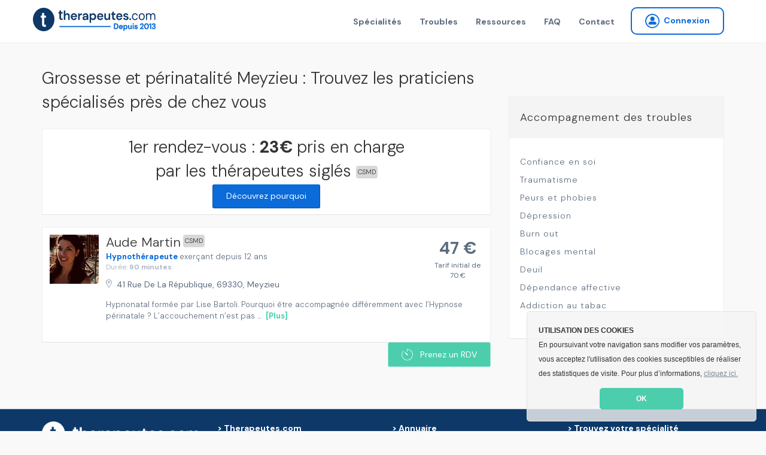

--- FILE ---
content_type: text/html; charset=utf-8
request_url: https://www.therapeutes.com/grossesse-et-perinatalite/meyzieu
body_size: 6626
content:
<!DOCTYPE html>
<html lang='fr'>
<head>
<title>Grossesse et périnatalité Meyzieu : Trouvez les praticiens spécialisés près de chez vous</title>
<!-- / none -->

<link rel="stylesheet" media="screen" href="/assets/application-d96b3c1ff18bbb3c2a59b587761746b2b78cf2c51f37be2159f02bd25da8ce35.css" />
<link rel="shortcut icon" type="image/x-icon" href="/assets/favicon-c026cd05f09f92be1c952b8aeb446a53ecce30dd25535206396ca68eeb87b507.ico" />
<meta name="csrf-param" content="authenticity_token" />
<meta name="csrf-token" content="4qMVrMyExqJN7K6wK2k+iT6de+iYwdT7EpFFUL+DJSRZS2Xe/HT3vM5vyCuqCmaGSITPAT/wNwTY+++4iAR8cQ==" />
<meta content='IE=edge' http-equiv='X-UA-Compatible'>
<meta content='width=device-width, initial-scale=1, minimum-scale=1, maximum-scale=1, user-scalable=0' name='viewport'>
<meta content='telephone=yes' name='format-detection'>
<meta charset='utf-8'>
<meta content='Page Description' name='description'>
<meta content='pk_live_4PJzQzMtSId3YdiaBJ5WEA0d' name='stripe-key'>
<meta content='website' property='og:type'>
<meta content='Page Description' property='og:description'>
<meta content='Grossesse et périnatalité Meyzieu : Trouvez les praticiens spécialisés près de chez vous' property='og:title'>
<meta content='https://therapeutes.com/assets/homepage-3853f92ea706cd54e570c1996c56acd3f320c6ed52d74cae0d4afc351e42f6e3.png' property='og:image'>
<meta content='660437770697815' property='fb:app_id'>
<meta content='noindex, dofollow' name='robots'>
<meta content='noindex, dofollow' name='googlebot'>


<link href='//cdnjs.cloudflare.com/ajax/libs/cookieconsent2/3.0.3/cookieconsent.min.css' rel='stylesheet' type='text/css'>
<script src='//cdnjs.cloudflare.com/ajax/libs/cookieconsent2/3.0.3/cookieconsent.min.js'></script>
<script>
  window.addEventListener("load", function(){
  window.cookieconsent.initialise({
    "theme": "classic",
    "position": "bottom-right",
    "content": {
      "message": "<b>UTILISATION DES COOKIES</b><br>En poursuivant votre navigation sans modifier vos paramètres, vous acceptez l'utilisation des cookies susceptibles de réaliser des statistiques de visite. Pour plus d’informations,",
      "link": "cliquez ici.",
      "href": "/cookies",
      "dismiss": "OK"
    }
  })});
</script>


<!--[if lt IE 9]>
<script src="http://html5shiv.googlecode.com/svn/trunk/html5.js"></script>
<![endif]-->

</head>
<body data-page-identifier='results'>
<script>
jsonData  = {}
dataLayer = [ jsonData ];
</script>
<!-- Google Tag Manager -->
<noscript><iframe src="//www.googletagmanager.com/ns.html?id=GTM-NHGSBF"
height="0" width="0" style="display:none;visibility:hidden"></iframe></noscript>
<script>(function(w,d,s,l,i){w[l]=w[l]||[];w[l].push({'gtm.start':
new Date().getTime(),event:'gtm.js'});var f=d.getElementsByTagName(s)[0],
j=d.createElement(s),dl=l!='dataLayer'?'&l='+l:'';j.async=true;j.src=
'//www.googletagmanager.com/gtm.js?id='+i+dl;f.parentNode.insertBefore(j,f);
})(window,document,'script','dataLayer','GTM-NHGSBF');</script>
<!-- End Google Tag Manager -->

<div data-react-class="NotificationBar" data-react-props="{}"></div>

<nav class='navbar navbar-default navbar-static-top navbar-fixed-top-desktop'>
<div class='container'>
<div class='navbar-header'>
<a class="navbar-brand" href="/"><img width="206" height="40" alt="Therapeutes.com: Trouvez votre thérapeute en médecines douces et prenez rendez-vous en ligne" class="img-fluid" src="/assets/therapeutes-logo-baseline-e2f185a769097ee3f094a7d19e48d0ae6f960052eddd79c5908b25ce0e1ee683.png" />
</a></div>
<div class='collapse navbar-collapse'>
<ul class='nav navbar-nav navbar-right'>
<li><a href="/trouver">Spécialités</a></li>
<li><a href="/affections">Troubles</a></li>
<li><a href="/ma-sante">Ressources</a></li>
<li><a href="/patient/foire-aux-questions">FAQ</a></li>
<li><a href="/contactez-nous">Contact</a></li>

<li>
<form class="button_to" method="get" action="/praticien/connexion"><button class="btn btn-sm btn-radius navbar-btn no-right-margin btn-primary-outline bold vg-aligner" type="submit"><i class='icon-connexion icon-round'></i>
<span>Connexion</span>
</button></form></li>

</ul>
</div>
</div>
</nav>


<div class='page-wrap'>





<section class='results'>
<div class='container'>
<div class='row'>
<div class='col-md-8'>
<h1 class='h3'>Grossesse et périnatalité Meyzieu : Trouvez les praticiens spécialisés près de chez vous</h1>
<div class='content-block text-center'>
<div class='h3'>
1er rendez-vous :
<strong>
23€
</strong>
pris en charge par les thérapeutes siglés
<div class='csmd'>
CSMD
</div>
<br>
<a class="btn btn-secondary btn-sm" href="/#pourquoi">Découvrez pourquoi</a>
</div>
</div>
<div class='space-xs-10'></div>

<div class='space-xs-10'></div>
<ul>
<li>
<div class='border background-light'>
<div class='media media-result'>
<a class="media-left media-top" href="/hypnotherapeute/meyzieu/aude-martin"><img alt="Aude Martin , Hypnose à Meyzieu, France" title="Aude Martin , Hypnose à Meyzieu, France" width="82" height="82" itemprop="image" src="https://s3-eu-west-1.amazonaws.com/therapeutes-production/profiles/67ccd554-cda0-4e79-99a3-7de8fb0ea3e4/medium/image.jpg" />
</a><div class='media-body'>
<div class='media-heading no-margin'>
<h2 class='h2 inline-block'>
<a href="/hypnotherapeute/meyzieu/aude-martin">
<span class='mobile-no-top'>Aude Martin </span>
</a></h2>

<div class='csmd'>
CSMD
</div>
</div>
<p class='no-margin'>
<span class='color-primary-action bold'>
<a class="color-primary-action" href="/hypnose">Hypnothérapeute</a>
</span>
<span class='mobile-block'>
exerçant depuis 12 ans
</span>
</p>
<div class='small color-muted'>
Durée:
<b>
90 minutes
</b>
</div>
<div class='space-xs-10'></div>
<a target="_blank" class="mobile-inline-block" href="//www.google.com/maps/place/41%20Rue%20De%20La%20R%C3%A9publique%2C%2069330%2C%20Meyzieu"><address>
41 Rue De La République, 69330, Meyzieu
</address>
</a><p><div data-react-class="ToggleText" data-react-props="{&quot;text&quot;:&quot;Hypnonatal formée par Lise Bartoli.\nPourquoi être accompagnée différemment avec l’Hypnose périnatale ?\nL’accouchement n’est pas qu’un acte médical. L’hypnonatal est une approche douce et naturelle, qui n’impactera pas le développement du fœtus.\nVivre votre accouchement en conscience :\nL’accompagnement Hypnonatal est une technique permettant de vous préparer au mieux pour votre accouchement.\nLes séances d’Hypnonatal ne se substituent pas à l’accompagnement par votre médecin gynécologique et votre sage-femme, elles viennent en complément et se font plutôt sur la fin de la grossesse.\n4 séances de préparation à l&#39;accouchement. Accompagné d&#39;un livret et de méthodes précises que je ne manquerai pas de vous expliquer lors d&#39;un RDV.\nSoyez plus sereine pour l&#39;arrivée de votre bébé et vivez votre grossesse comme un cadeau de la nature.\nN&#39;hésitez pas à franchir le pas je serais à votre écoute durant cet accompagnement à vos côtés.&quot;}"></div></p>
</div>
<div class='media-right media-middle'>
<div class='centralized' style='width: 85px;height: 80px'>
<div class='h3 bold no-margin color-paragraph'>
47 €
</div>
<div class='background-light color-paragraph'>
<small>
Tarif initial de 70 €
</small>
</div>
</div>
</div>
</div>

</div>
<div class='text-right'>
<div data-react-class="CreateRdvButton" data-react-props="{&quot;path&quot;:&quot;/hypnotherapeute/meyzieu/aude-martin&quot;,&quot;label&quot;:&quot;Prenez un RDV&quot;,&quot;calling&quot;:false,&quot;not_available&quot;:false}"></div>
</div>

<div class='space-xs-20'></div>
</li>
</ul>
<div class='text-center'>

</div>
<div class='space-xs-20'></div>
</div>
<div class='col-md-4'>
<div class='space-xs-60'></div>
<div class='information-block'>
<dl>
<dt>Accompagnement des troubles</dt>
<dd>
<ul class='list-block list-bullet'>
<li><a rel="nofollow" href="/affections/complexes/confiance-en-soi">Confiance en soi</a></li>
<li><a rel="nofollow" href="/affections/traumatismes-et-accidents/traumatisme">Traumatisme</a></li>
<li><a rel="nofollow" href="/affections/peurs-et-phobies">Peurs et phobies</a></li>
<li><a rel="nofollow" href="/affections/depression">Dépression</a></li>
<li><a rel="nofollow" href="/affections/risques-et-troubles-psychosociaux/burn-out-2">Burn out</a></li>
<li><a rel="nofollow" href="https://fr.wikipedia.org/wiki/Blocage_mental">Blocages mental</a></li>
<li><a rel="nofollow" href="https://fr.wikipedia.org/wiki/Deuil">Deuil</a></li>
<li><a rel="nofollow" href="https://fr.wikipedia.org/wiki/Addiction">Dépendance affective</a></li>
<li><a rel="nofollow" href="/affections/addictions/addiction-au-tabac">Addiction au tabac</a></li>
</ul>
</dd>
</dl>
</div>

</div>
</div>
</div>
</section>

</div>

<section class='background-deep-blue light-color'>
<div class='container text-center'>
</div>
<hr class='thin'>
<div class='space-xs-20'></div>
<div class='container text-left'>
<div class='row'>
<div class='col-md-3'>
<img class="fit-content" src="/assets/therapeutes-logo-blanc-col-93f883906a622db2ab3ad216a9b7a2f5d4ca79a786416867051a2bbbd535bddb.png" alt="Therapeutes logo blanc col" />
<div class='space-xs-10'></div>
<p class='small color-white'>
L'écosystème de référence pour les thérapeutes et praticiens qui souhaitent accroître leur visibilité, renforcer leur réputation et simplifier la gestion de leur activité.
</p>
<p class='color-white text-center'>
Therapeutes.com est évalué
</p>
<div class='text-center' style='position: relative; display: block;'>
<div class='badge-number-score'>4.7/5</div>
<span class='eval' style='height: 20px; display: inline;'>
<img class="footer-stars" src="/assets/therapeutes-etoiles-jaune-059e4d79cd167309a679d735e07a1bf11bf5c17300d0725893fe70cbf1d9e70f.png" alt="Therapeutes etoiles jaune" />
</span>
</div>
</div>
<div class='col-md-3'>
<p class='color-white bold small'>
<a href="#">&gt; Therapeutes.com</a>
<ul class='color-white'>
<li><a href="/a-propos-de-nous">À propos de nous</a></li>
<li><a href="/ma-sante">Le blog officiel bien-être</a></li>
<li><a href="#">Nos partenaires</a></li>
<li><a href="#">Presse et médias</a></li>
<li><a href="/praticien/rejoignez-nous">Rejoindre notre équipe</a></li>
<li><a href="/contactez-nous">Nous contacter</a></li>
</ul>
</p>
</div>
<div class='col-md-3'>
<p class='color-white bold small'>
<a href="#">&gt; Annuaire</a>
<ul class='color-white'>
<li><a href="#">Trouver un thérapeute</a></li>
<li><a href="/plan-visilite">Inscrivez votre pratique</a></li>
<li><a href="#">Recommander un thérapeutes</a></li>
<li><a href="#">Liste des affections</a></li>
</ul>
</p>
<p class='color-white bold small'>
<a href="#">&gt; Rendez-vous par ville</a>
<ul class='color-white'>
<li><a href="/psychologue/paris">Psychologues Paris</a></li>
<li><a href="/naturopathe/paris">Naturopathes Paris</a></li>
<li><a href="/sophrologue/paris">Sophrologues Paris</a></li>
<li><a href="/hypnose/paris">Hypnotherapeute Paris</a></li>
<li><a href="/psychologue/marseille">Psychologues Marseille</a></li>
<li><a href="/naturopathe/marseille">Naturopathes Marseille</a></li>
<li><a href="/sophrologue/marseille">Sophrologues Marseille</a></li>
<li><a href="/hypnose/marseille">Hypnotherapeute Marseille</a></li>
<li><a href="/psychologue/lyon">Psychologues Lyon</a></li>
<li><a href="/naturopathe/lyon">Naturopathes Lyon</a></li>
<li><a href="/sophrologue/lyon">Sophrologues Lyon</a></li>
<li><a href="/hypnose/lyon">Hypnotherapeute Lyon</a></li>
</ul>
</p>
</div>
<div class='col-md-3'>
<p class='color-white bold small'>
<a href="#&#39;">&gt; Trouvez votre spécialité</a>
<ul class='color-white'>
<li><a href="/psychologue">Psychologue</a></li>
<li><a href="/sophrologue">Sophrologue</a></li>
<li><a href="/dieteticien">Diététicien</a></li>
<li><a href="/hypnotherapeute">Hypnothérapeute</a></li>
<li><a href="/naturopathe">Naturopathe</a></li>
<li><a href="/kinesitherapeute">Kinésithérapeute</a></li>
<li><a href="/osteopathe">Ostéopathe</a></li>
<li><a href="/reflexologue">Reflexologue</a></li>
<li><a href="/psychanalyste">Psychanalyste</a></li>
<li><a href="/professeur-de-yoga">Professeur de Yoga</a></li>
<li><a href="/trouver">Toutes les spécialités</a></li>
</ul>
</p>
</div>
</div>
</div>

<hr class='thin'>
<div class='space-xs-20'></div>
<div class='container text-left'>
<p class='minus color-white-80 warning'>
Avertissement: En cas de malaise ou de maladie, consultez d'abord un médecin ou un professionel de la santé en mesure de poser un diagnostic et de vous proposer les traitements appropriés. Ce site présente des informations générales sur les médecines nous conventionnelles. Il ne s'agit en aucun cas de conseils et consultations personnalisées. Les praticiens figurant sur ce site ne sont pas médecins et ne remplacent en aucun cas le rôle de votre médecin. En utilisant ce site vous reconnaissez qu'il ne propose ni diagnostic ni traitement de maladie. Les résultats ne sont pas garanties, ils dépendent de nombreux éléments et en particulier des personnes et du contexte.
</p>
</div>
<hr class='thin'>
<div class='space-xs-20'></div>
<div class='container text-left'>
<p class='petit color-white-80 bottom-footer'>
<a href="/conditions-generales">Conditions Générales</a>
<span>•</span>
<a href="/mentions-legales">Mention légales</a>
<span>•</span>
<a href="/conditions">Pollitique de confidentialité</a>
<span>•</span>
<a href="/conditions">Charte étique</a>
<span>•</span>
<a href="/code-de-deontologie">Code de déontologie</a>
<span>•</span>
<a href="/conditions">Droit d&#39;accès et de suppression des données</a>
<span>•</span>
<a href="/contactez-nous">Signaler un contenu illicite</a>
</p>
</div>

</section>
<footer>
<div class='container'>
<div class='row'>
<div class='col-md-6 desktop-text-left'>
<div class='row'>
<div class='footer-item bold'>
&copy; 2026 therapeutes.com Tous droits réservés.
</div>
</div>
</div>
<div class='col-md-6 desktop-text-right'>
<div class='footer-item'>
<a class="btn btn-square-social" target="_blank" href="https://www.pinterest.com/therapeutescom"><img src="/assets/icon/pinterest-5dba5a5e7982263305b72840a2a794178f02058282334ba961ebbda8e778b66c.png" alt="Pinterest" />
</a><a class="btn btn-square-social" target="_blank" href="https://www.instagram.com/therapeutescom/"><img src="/assets/icon/instagram-167374c0e1d722f5b3cfe0cf0b5cbbf719efa448d4fe3f2c8f82850570c49b4c.png" alt="Instagram" />
</a><a class="btn btn-square-social" target="_blank" href="https://www.linkedin.com/company/therapeutes-com"><img src="/assets/icon/linkedin-b9bf7ddf7ab1c83add5d687176dc055e5d2c377a895079e7ca5823a0552617aa.png" alt="Linkedin" />
</a><a class="btn btn-square-social" target="_blank" href="https://www.youtube.com/@therapeutescom/?sub_confirmation=1"><img src="/assets/icon/youtube-38aef072428b09d583370165d9c26e6a9977c5ab3393856d4fc0223304165456.png" alt="Youtube" />
</a><a class="btn btn-square-social" target="_blank" href="https://twitter.com/therapeutescom"><img src="/assets/icon/x-twitter-2b1a46dce7c5db9146300d099e6e17aebe0195bbfbed26be679e3a0e6bbd89f7.png" alt="X twitter" />
</a><a class="btn btn-square-social" target="_blank" href="https://www.facebook.com/therapeutesCom"><img src="/assets/icon/facebook-d79746ef171cf86d2bb6764735fa3fd3dba7698c145d806df318e855fbb44945.png" alt="Facebook" />
</a><a class="btn btn-square-social" target="_blank" href="https://www.tiktok.com/@therapeutescom"><img src="/assets/icon/tiktok-85e351bb6d561bf9a5fd053c12ed32b77fe3a4dac29766ba43932cc6b32744bc.png" alt="Tiktok" />
</a></div>
</div>
</div>
</div>
</footer>


<script src="//ajax.googleapis.com/ajax/libs/jquery/1.11.0/jquery.min.js"></script>
<script src="//cdnjs.cloudflare.com/ajax/libs/jquery-cookie/1.4.1/jquery.cookie.min.js"></script>
<script src="/assets/application-a302ff810536783fe4f8c7351197013967d6afc7c076d4ba8e43851bb02bc2e7.js"></script>

<script src="//maps.googleapis.com/maps/api/js?v=3.exp&amp;key=AIzaSyDAY5d0BJYDLBcL1xIUBM4SSAW069kyEz0&amp;libraries=places&amp;language=fr"></script>


</body>
</html>
